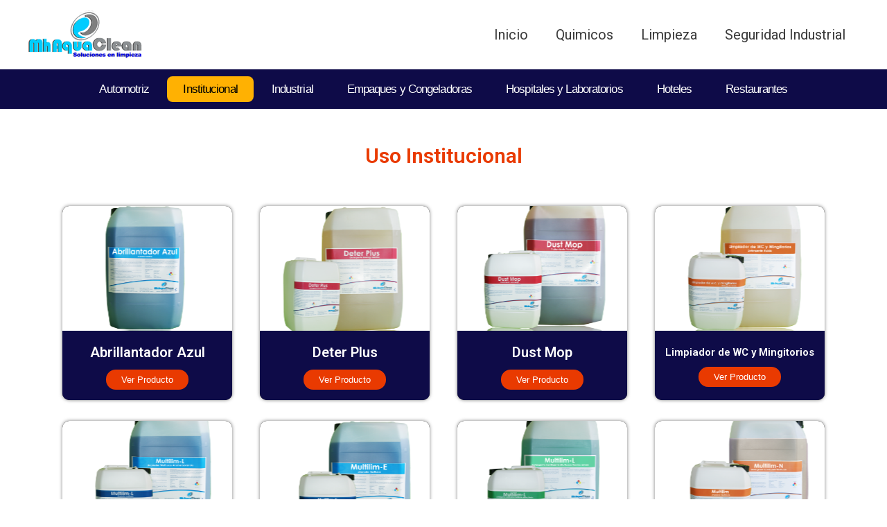

--- FILE ---
content_type: text/css
request_url: http://www.mhaquaclean.biz/wp-content/uploads/elementor/css/post-25.css?ver=1661019671
body_size: 1487
content:
.elementor-kit-25{--e-global-color-primary:#6EC1E4;--e-global-color-secondary:#54595F;--e-global-color-text:#7A7A7A;--e-global-color-accent:#61CE70;--e-global-color-5321c3a4:#4054B2;--e-global-color-3aa2bf82:#23A455;--e-global-color-58fe50c:#000;--e-global-color-7240ccea:#FFF;--e-global-color-1574b23:#FF4002;--e-global-color-4caec18e:#429109;--e-global-color-7504753a:#FFB102;--e-global-color-38228d35:#0E0B48;--e-global-color-5b23014c:#AFAFAF;--e-global-color-76dc9eb:#000000;--e-global-color-68f424e1:#000000;--e-global-color-5f3052bb:#E93A01;--e-global-color-35bf9f0a:#1899D0;--e-global-color-2505081d:#D43602;--e-global-typography-primary-font-family:"Roboto";--e-global-typography-primary-font-weight:600;--e-global-typography-secondary-font-family:"Roboto Slab";--e-global-typography-secondary-font-weight:400;--e-global-typography-text-font-family:"Roboto";--e-global-typography-text-font-weight:400;--e-global-typography-accent-font-family:"Roboto";--e-global-typography-accent-font-weight:500;}.elementor-section.elementor-section-boxed > .elementor-container{max-width:1140px;}.e-container{--container-max-width:1140px;}{}h1.entry-title{display:var(--page-title-display);}@media(max-width:1024px){.elementor-section.elementor-section-boxed > .elementor-container{max-width:1024px;}.e-container{--container-max-width:1024px;}}@media(max-width:767px){.elementor-section.elementor-section-boxed > .elementor-container{max-width:767px;}.e-container{--container-max-width:767px;}}

--- FILE ---
content_type: text/css
request_url: http://www.mhaquaclean.biz/wp-content/uploads/elementor/css/post-312.css?ver=1661048492
body_size: 42291
content:
.elementor-312 .elementor-element.elementor-element-9a3e31c:not(.elementor-motion-effects-element-type-background), .elementor-312 .elementor-element.elementor-element-9a3e31c > .elementor-motion-effects-container > .elementor-motion-effects-layer{background-color:#0E0B48;}.elementor-312 .elementor-element.elementor-element-9a3e31c{transition:background 0.3s, border 0.3s, border-radius 0.3s, box-shadow 0.3s;}.elementor-312 .elementor-element.elementor-element-9a3e31c > .elementor-background-overlay{transition:background 0.3s, border-radius 0.3s, opacity 0.3s;}.elementor-312 .elementor-element.elementor-element-4d32ad62 .elementor-menu-toggle{margin:0 auto;background-color:#E93A01;font-size:20px;border-radius:2px;}.elementor-312 .elementor-element.elementor-element-4d32ad62 .elementor-nav-menu .elementor-item{font-family:"Tahoma", Sans-serif;font-size:17px;font-weight:500;line-height:0.8em;letter-spacing:-0.9px;}.elementor-312 .elementor-element.elementor-element-4d32ad62 .elementor-nav-menu--main .elementor-item{color:#FFFFFF;padding-left:23px;padding-right:23px;padding-top:12px;padding-bottom:12px;}.elementor-312 .elementor-element.elementor-element-4d32ad62 .elementor-nav-menu--main .elementor-item:hover,
					.elementor-312 .elementor-element.elementor-element-4d32ad62 .elementor-nav-menu--main .elementor-item.elementor-item-active,
					.elementor-312 .elementor-element.elementor-element-4d32ad62 .elementor-nav-menu--main .elementor-item.highlighted,
					.elementor-312 .elementor-element.elementor-element-4d32ad62 .elementor-nav-menu--main .elementor-item:focus{color:#fff;}.elementor-312 .elementor-element.elementor-element-4d32ad62 .elementor-nav-menu--main:not(.e--pointer-framed) .elementor-item:before,
					.elementor-312 .elementor-element.elementor-element-4d32ad62 .elementor-nav-menu--main:not(.e--pointer-framed) .elementor-item:after{background-color:#FFB102;}.elementor-312 .elementor-element.elementor-element-4d32ad62 .e--pointer-framed .elementor-item:before,
					.elementor-312 .elementor-element.elementor-element-4d32ad62 .e--pointer-framed .elementor-item:after{border-color:#FFB102;}.elementor-312 .elementor-element.elementor-element-4d32ad62 .elementor-nav-menu--main .elementor-item.elementor-item-active{color:#000000;}.elementor-312 .elementor-element.elementor-element-4d32ad62 .elementor-nav-menu--main:not(.e--pointer-framed) .elementor-item.elementor-item-active:before,
					.elementor-312 .elementor-element.elementor-element-4d32ad62 .elementor-nav-menu--main:not(.e--pointer-framed) .elementor-item.elementor-item-active:after{background-color:#FFB102;}.elementor-312 .elementor-element.elementor-element-4d32ad62 .e--pointer-framed .elementor-item.elementor-item-active:before,
					.elementor-312 .elementor-element.elementor-element-4d32ad62 .e--pointer-framed .elementor-item.elementor-item-active:after{border-color:#FFB102;}body:not(.rtl) .elementor-312 .elementor-element.elementor-element-4d32ad62 .elementor-nav-menu--layout-horizontal .elementor-nav-menu > li:not(:last-child){margin-right:3px;}body.rtl .elementor-312 .elementor-element.elementor-element-4d32ad62 .elementor-nav-menu--layout-horizontal .elementor-nav-menu > li:not(:last-child){margin-left:3px;}.elementor-312 .elementor-element.elementor-element-4d32ad62 .elementor-nav-menu--main:not(.elementor-nav-menu--layout-horizontal) .elementor-nav-menu > li:not(:last-child){margin-bottom:3px;}.elementor-312 .elementor-element.elementor-element-4d32ad62 .elementor-item:before{border-radius:8px;}.elementor-312 .elementor-element.elementor-element-4d32ad62 .e--animation-shutter-in-horizontal .elementor-item:before{border-radius:8px 8px 0 0;}.elementor-312 .elementor-element.elementor-element-4d32ad62 .e--animation-shutter-in-horizontal .elementor-item:after{border-radius:0 0 8px 8px;}.elementor-312 .elementor-element.elementor-element-4d32ad62 .e--animation-shutter-in-vertical .elementor-item:before{border-radius:0 8px 8px 0;}.elementor-312 .elementor-element.elementor-element-4d32ad62 .e--animation-shutter-in-vertical .elementor-item:after{border-radius:8px 0 0 8px;}.elementor-312 .elementor-element.elementor-element-4d32ad62 div.elementor-menu-toggle{color:#FFFFFF;}.elementor-312 .elementor-element.elementor-element-4d32ad62 > .elementor-widget-container{margin:0px 0px 0px 0px;padding:0px 0px 0px 0px;}.elementor-312 .elementor-element.elementor-element-4d32ad62{width:100%;max-width:100%;}.elementor-312 .elementor-element.elementor-element-61cc2bf5{margin-top:23px;margin-bottom:0px;}.elementor-312 .elementor-element.elementor-element-1120d70a{text-align:center;}.elementor-312 .elementor-element.elementor-element-1120d70a .elementor-heading-title{color:#E93A01;}.elementor-312 .elementor-element.elementor-element-1120d70a > .elementor-widget-container{margin:15px 0px 0px 0px;}.elementor-312 .elementor-element.elementor-element-79720f93{margin-top:28px;margin-bottom:28px;}.elementor-312 .elementor-element.elementor-element-2f531009 > .elementor-column-wrap > .elementor-widget-wrap > .elementor-widget:not(.elementor-widget__width-auto):not(.elementor-widget__width-initial):not(:last-child):not(.elementor-absolute){margin-bottom:30px;}.elementor-312 .elementor-element.elementor-element-2f531009 > .elementor-element-populated > .elementor-widget-wrap{padding:15px 20px 15px 20px;}.elementor-312 .elementor-element.elementor-element-384aa33e .elementor-cta__content{min-height:100px;text-align:center;padding:0px 0px 0px 0px;background-color:#0E0B48;}.elementor-312 .elementor-element.elementor-element-384aa33e .elementor-cta__bg-wrapper{min-width:0px;min-height:180px;}.elementor-312 .elementor-element.elementor-element-384aa33e .elementor-cta__title:not(:last-child){margin-bottom:10px;}.elementor-312 .elementor-element.elementor-element-384aa33e .elementor-cta__title{color:#FFFFFF;}.elementor-312 .elementor-element.elementor-element-384aa33e .elementor-cta__button{color:#FFFFFF;border-color:#E93A01;font-family:"Tahoma", Sans-serif;font-size:13px;line-height:0.4em;background-color:#E93A01;border-radius:15px;}.elementor-312 .elementor-element.elementor-element-384aa33e .elementor-cta:not(:hover) .elementor-cta__bg-overlay{background-color:rgba(255, 255, 255, 0);}.elementor-312 .elementor-element.elementor-element-384aa33e .elementor-cta__bg{filter:brightness( 100% ) contrast( 100% ) saturate( 100% ) blur( 0px ) hue-rotate( 0deg );}.elementor-312 .elementor-element.elementor-element-384aa33e .elementor-cta:hover .elementor-cta__bg-overlay{background-color:rgba(2, 1, 1, 0);}.elementor-312 .elementor-element.elementor-element-384aa33e .elementor-cta:hover .elementor-cta__bg{filter:brightness( 100% ) contrast( 100% ) saturate( 100% ) blur( 0px ) hue-rotate( 0deg );}.elementor-312 .elementor-element.elementor-element-384aa33e .elementor-cta .elementor-cta__bg, .elementor-312 .elementor-element.elementor-element-384aa33e .elementor-cta .elementor-cta__bg-overlay{transition-duration:1500ms;}.elementor-312 .elementor-element.elementor-element-384aa33e > .elementor-widget-container{margin:0px 0px 00px 0px;background-color:#000000;border-radius:10px 10px 10px 10px;box-shadow:0px 0px 5px 0px rgba(0,0,0,0.5);}.elementor-312 .elementor-element.elementor-element-7ad8d28d .elementor-cta__content{min-height:100px;text-align:center;padding:0px 0px 0px 0px;background-color:#0E0B48;}.elementor-312 .elementor-element.elementor-element-7ad8d28d .elementor-cta__bg-wrapper{min-width:0px;min-height:180px;}.elementor-312 .elementor-element.elementor-element-7ad8d28d .elementor-cta__title:not(:last-child){margin-bottom:10px;}.elementor-312 .elementor-element.elementor-element-7ad8d28d .elementor-cta__title{color:#FFFFFF;}.elementor-312 .elementor-element.elementor-element-7ad8d28d .elementor-cta__button{color:#FFFFFF;border-color:#E93A01;font-family:"Tahoma", Sans-serif;font-size:13px;line-height:0.4em;background-color:#E93A01;border-radius:15px;}.elementor-312 .elementor-element.elementor-element-7ad8d28d .elementor-cta:not(:hover) .elementor-cta__bg-overlay{background-color:rgba(255, 255, 255, 0);}.elementor-312 .elementor-element.elementor-element-7ad8d28d .elementor-cta__bg{filter:brightness( 100% ) contrast( 100% ) saturate( 100% ) blur( 0px ) hue-rotate( 0deg );}.elementor-312 .elementor-element.elementor-element-7ad8d28d .elementor-cta:hover .elementor-cta__bg-overlay{background-color:rgba(2, 1, 1, 0);}.elementor-312 .elementor-element.elementor-element-7ad8d28d .elementor-cta:hover .elementor-cta__bg{filter:brightness( 100% ) contrast( 100% ) saturate( 100% ) blur( 0px ) hue-rotate( 0deg );}.elementor-312 .elementor-element.elementor-element-7ad8d28d .elementor-cta .elementor-cta__bg, .elementor-312 .elementor-element.elementor-element-7ad8d28d .elementor-cta .elementor-cta__bg-overlay{transition-duration:1500ms;}.elementor-312 .elementor-element.elementor-element-7ad8d28d > .elementor-widget-container{margin:0px 0px 00px 0px;background-color:#000000;border-radius:10px 10px 10px 10px;box-shadow:0px 0px 5px 0px rgba(0,0,0,0.5);}.elementor-312 .elementor-element.elementor-element-506aa10d .elementor-cta__content{min-height:100px;text-align:center;padding:0px 0px 0px 0px;background-color:#0E0B48;}.elementor-312 .elementor-element.elementor-element-506aa10d .elementor-cta__bg-wrapper{min-width:0px;min-height:180px;}.elementor-312 .elementor-element.elementor-element-506aa10d .elementor-cta__title:not(:last-child){margin-bottom:10px;}.elementor-312 .elementor-element.elementor-element-506aa10d .elementor-cta__title{color:#FFFFFF;}.elementor-312 .elementor-element.elementor-element-506aa10d .elementor-cta__button{color:#FFFFFF;border-color:#E93A01;font-family:"Tahoma", Sans-serif;font-size:13px;line-height:0.4em;background-color:#E93A01;border-radius:15px;}.elementor-312 .elementor-element.elementor-element-506aa10d .elementor-cta:not(:hover) .elementor-cta__bg-overlay{background-color:rgba(255, 255, 255, 0);}.elementor-312 .elementor-element.elementor-element-506aa10d .elementor-cta__bg{filter:brightness( 100% ) contrast( 100% ) saturate( 100% ) blur( 0px ) hue-rotate( 0deg );}.elementor-312 .elementor-element.elementor-element-506aa10d .elementor-cta:hover .elementor-cta__bg-overlay{background-color:rgba(2, 1, 1, 0);}.elementor-312 .elementor-element.elementor-element-506aa10d .elementor-cta:hover .elementor-cta__bg{filter:brightness( 100% ) contrast( 100% ) saturate( 100% ) blur( 0px ) hue-rotate( 0deg );}.elementor-312 .elementor-element.elementor-element-506aa10d .elementor-cta .elementor-cta__bg, .elementor-312 .elementor-element.elementor-element-506aa10d .elementor-cta .elementor-cta__bg-overlay{transition-duration:1500ms;}.elementor-312 .elementor-element.elementor-element-506aa10d > .elementor-widget-container{margin:0px 0px 00px 0px;background-color:#000000;border-radius:10px 10px 10px 10px;box-shadow:0px 0px 5px 0px rgba(0,0,0,0.5);}.elementor-312 .elementor-element.elementor-element-1e1386cc .elementor-cta__content{min-height:100px;text-align:center;padding:0px 0px 0px 0px;background-color:#0E0B48;}.elementor-312 .elementor-element.elementor-element-1e1386cc .elementor-cta__bg-wrapper{min-width:0px;min-height:180px;}.elementor-312 .elementor-element.elementor-element-1e1386cc .elementor-cta__title:not(:last-child){margin-bottom:10px;}.elementor-312 .elementor-element.elementor-element-1e1386cc .elementor-cta__title{color:#FFFFFF;}.elementor-312 .elementor-element.elementor-element-1e1386cc .elementor-cta__button{color:#FFFFFF;border-color:#E93A01;font-family:"Tahoma", Sans-serif;font-size:13px;line-height:0.4em;background-color:#E93A01;border-radius:15px;}.elementor-312 .elementor-element.elementor-element-1e1386cc .elementor-cta:not(:hover) .elementor-cta__bg-overlay{background-color:rgba(255, 255, 255, 0);}.elementor-312 .elementor-element.elementor-element-1e1386cc .elementor-cta__bg{filter:brightness( 100% ) contrast( 100% ) saturate( 100% ) blur( 0px ) hue-rotate( 0deg );}.elementor-312 .elementor-element.elementor-element-1e1386cc .elementor-cta:hover .elementor-cta__bg-overlay{background-color:rgba(2, 1, 1, 0);}.elementor-312 .elementor-element.elementor-element-1e1386cc .elementor-cta:hover .elementor-cta__bg{filter:brightness( 100% ) contrast( 100% ) saturate( 100% ) blur( 0px ) hue-rotate( 0deg );}.elementor-312 .elementor-element.elementor-element-1e1386cc .elementor-cta .elementor-cta__bg, .elementor-312 .elementor-element.elementor-element-1e1386cc .elementor-cta .elementor-cta__bg-overlay{transition-duration:1500ms;}.elementor-312 .elementor-element.elementor-element-1e1386cc > .elementor-widget-container{margin:0px 0px 00px 0px;background-color:#000000;border-radius:10px 10px 10px 10px;box-shadow:0px 0px 5px 0px rgba(0,0,0,0.5);}.elementor-312 .elementor-element.elementor-element-84e0280 .elementor-cta__content{min-height:100px;text-align:center;padding:0px 0px 0px 0px;background-color:#0E0B48;}.elementor-312 .elementor-element.elementor-element-84e0280 .elementor-cta__bg-wrapper{min-width:0px;min-height:180px;}.elementor-312 .elementor-element.elementor-element-84e0280 .elementor-cta__title:not(:last-child){margin-bottom:10px;}.elementor-312 .elementor-element.elementor-element-84e0280 .elementor-cta__title{color:#FFFFFF;}.elementor-312 .elementor-element.elementor-element-84e0280 .elementor-cta__button{color:#FFFFFF;border-color:#E93A01;font-family:"Tahoma", Sans-serif;font-size:13px;line-height:0.4em;background-color:#E93A01;border-radius:15px;}.elementor-312 .elementor-element.elementor-element-84e0280 .elementor-cta:not(:hover) .elementor-cta__bg-overlay{background-color:rgba(255, 255, 255, 0);}.elementor-312 .elementor-element.elementor-element-84e0280 .elementor-cta__bg{filter:brightness( 100% ) contrast( 100% ) saturate( 100% ) blur( 0px ) hue-rotate( 0deg );}.elementor-312 .elementor-element.elementor-element-84e0280 .elementor-cta:hover .elementor-cta__bg-overlay{background-color:rgba(2, 1, 1, 0);}.elementor-312 .elementor-element.elementor-element-84e0280 .elementor-cta:hover .elementor-cta__bg{filter:brightness( 100% ) contrast( 100% ) saturate( 100% ) blur( 0px ) hue-rotate( 0deg );}.elementor-312 .elementor-element.elementor-element-84e0280 .elementor-cta .elementor-cta__bg, .elementor-312 .elementor-element.elementor-element-84e0280 .elementor-cta .elementor-cta__bg-overlay{transition-duration:1500ms;}.elementor-312 .elementor-element.elementor-element-84e0280 > .elementor-widget-container{margin:0px 0px 00px 0px;background-color:#000000;border-radius:10px 10px 10px 10px;box-shadow:0px 0px 5px 0px rgba(0,0,0,0.5);}.elementor-312 .elementor-element.elementor-element-660c59b5 > .elementor-column-wrap > .elementor-widget-wrap > .elementor-widget:not(.elementor-widget__width-auto):not(.elementor-widget__width-initial):not(:last-child):not(.elementor-absolute){margin-bottom:30px;}.elementor-312 .elementor-element.elementor-element-660c59b5 > .elementor-element-populated > .elementor-widget-wrap{padding:15px 20px 15px 20px;}.elementor-312 .elementor-element.elementor-element-6580e78 .elementor-cta__content{min-height:100px;text-align:center;padding:0px 0px 0px 0px;background-color:#0E0B48;}.elementor-312 .elementor-element.elementor-element-6580e78 .elementor-cta__bg-wrapper{min-width:0px;min-height:180px;}.elementor-312 .elementor-element.elementor-element-6580e78 .elementor-cta__title:not(:last-child){margin-bottom:10px;}.elementor-312 .elementor-element.elementor-element-6580e78 .elementor-cta__title{color:#FFFFFF;}.elementor-312 .elementor-element.elementor-element-6580e78 .elementor-cta__button{color:#FFFFFF;border-color:#E93A01;font-family:"Tahoma", Sans-serif;font-size:13px;line-height:0.4em;background-color:#E93A01;border-radius:15px;}.elementor-312 .elementor-element.elementor-element-6580e78 .elementor-cta:not(:hover) .elementor-cta__bg-overlay{background-color:rgba(255, 255, 255, 0);}.elementor-312 .elementor-element.elementor-element-6580e78 .elementor-cta__bg{filter:brightness( 100% ) contrast( 100% ) saturate( 100% ) blur( 0px ) hue-rotate( 0deg );}.elementor-312 .elementor-element.elementor-element-6580e78 .elementor-cta:hover .elementor-cta__bg-overlay{background-color:rgba(2, 1, 1, 0);}.elementor-312 .elementor-element.elementor-element-6580e78 .elementor-cta:hover .elementor-cta__bg{filter:brightness( 100% ) contrast( 100% ) saturate( 100% ) blur( 0px ) hue-rotate( 0deg );}.elementor-312 .elementor-element.elementor-element-6580e78 .elementor-cta .elementor-cta__bg, .elementor-312 .elementor-element.elementor-element-6580e78 .elementor-cta .elementor-cta__bg-overlay{transition-duration:1500ms;}.elementor-312 .elementor-element.elementor-element-6580e78 > .elementor-widget-container{margin:0px 0px 00px 0px;background-color:#000000;border-radius:10px 10px 10px 10px;box-shadow:0px 0px 5px 0px rgba(0,0,0,0.5);}.elementor-312 .elementor-element.elementor-element-5f8c540b .elementor-cta__content{min-height:100px;text-align:center;padding:0px 0px 0px 0px;background-color:#0E0B48;}.elementor-312 .elementor-element.elementor-element-5f8c540b .elementor-cta__bg-wrapper{min-width:0px;min-height:180px;}.elementor-312 .elementor-element.elementor-element-5f8c540b .elementor-cta__title:not(:last-child){margin-bottom:10px;}.elementor-312 .elementor-element.elementor-element-5f8c540b .elementor-cta__title{color:#FFFFFF;}.elementor-312 .elementor-element.elementor-element-5f8c540b .elementor-cta__button{color:#FFFFFF;border-color:#E93A01;font-family:"Tahoma", Sans-serif;font-size:13px;line-height:0.4em;background-color:#E93A01;border-radius:15px;}.elementor-312 .elementor-element.elementor-element-5f8c540b .elementor-cta:not(:hover) .elementor-cta__bg-overlay{background-color:rgba(255, 255, 255, 0);}.elementor-312 .elementor-element.elementor-element-5f8c540b .elementor-cta__bg{filter:brightness( 100% ) contrast( 100% ) saturate( 100% ) blur( 0px ) hue-rotate( 0deg );}.elementor-312 .elementor-element.elementor-element-5f8c540b .elementor-cta:hover .elementor-cta__bg-overlay{background-color:rgba(2, 1, 1, 0);}.elementor-312 .elementor-element.elementor-element-5f8c540b .elementor-cta:hover .elementor-cta__bg{filter:brightness( 100% ) contrast( 100% ) saturate( 100% ) blur( 0px ) hue-rotate( 0deg );}.elementor-312 .elementor-element.elementor-element-5f8c540b .elementor-cta .elementor-cta__bg, .elementor-312 .elementor-element.elementor-element-5f8c540b .elementor-cta .elementor-cta__bg-overlay{transition-duration:1500ms;}.elementor-312 .elementor-element.elementor-element-5f8c540b > .elementor-widget-container{margin:0px 0px 00px 0px;background-color:#000000;border-radius:10px 10px 10px 10px;box-shadow:0px 0px 5px 0px rgba(0,0,0,0.5);}.elementor-312 .elementor-element.elementor-element-688795b4 .elementor-cta__content{min-height:100px;text-align:center;padding:0px 0px 0px 0px;background-color:#0E0B48;}.elementor-312 .elementor-element.elementor-element-688795b4 .elementor-cta__bg-wrapper{min-width:0px;min-height:180px;}.elementor-312 .elementor-element.elementor-element-688795b4 .elementor-cta__title:not(:last-child){margin-bottom:10px;}.elementor-312 .elementor-element.elementor-element-688795b4 .elementor-cta__title{color:#FFFFFF;}.elementor-312 .elementor-element.elementor-element-688795b4 .elementor-cta__button{color:#FFFFFF;border-color:#E93A01;font-family:"Tahoma", Sans-serif;font-size:13px;line-height:0.4em;background-color:#E93A01;border-radius:15px;}.elementor-312 .elementor-element.elementor-element-688795b4 .elementor-cta:not(:hover) .elementor-cta__bg-overlay{background-color:rgba(255, 255, 255, 0);}.elementor-312 .elementor-element.elementor-element-688795b4 .elementor-cta__bg{filter:brightness( 100% ) contrast( 100% ) saturate( 100% ) blur( 0px ) hue-rotate( 0deg );}.elementor-312 .elementor-element.elementor-element-688795b4 .elementor-cta:hover .elementor-cta__bg-overlay{background-color:rgba(2, 1, 1, 0);}.elementor-312 .elementor-element.elementor-element-688795b4 .elementor-cta:hover .elementor-cta__bg{filter:brightness( 100% ) contrast( 100% ) saturate( 100% ) blur( 0px ) hue-rotate( 0deg );}.elementor-312 .elementor-element.elementor-element-688795b4 .elementor-cta .elementor-cta__bg, .elementor-312 .elementor-element.elementor-element-688795b4 .elementor-cta .elementor-cta__bg-overlay{transition-duration:1500ms;}.elementor-312 .elementor-element.elementor-element-688795b4 > .elementor-widget-container{margin:0px 0px 00px 0px;background-color:#000000;border-radius:10px 10px 10px 10px;box-shadow:0px 0px 5px 0px rgba(0,0,0,0.5);}.elementor-312 .elementor-element.elementor-element-e9cd106 .elementor-cta__content{min-height:100px;text-align:center;padding:0px 0px 0px 0px;background-color:#0E0B48;}.elementor-312 .elementor-element.elementor-element-e9cd106 .elementor-cta__bg-wrapper{min-width:0px;min-height:180px;}.elementor-312 .elementor-element.elementor-element-e9cd106 .elementor-cta__title:not(:last-child){margin-bottom:10px;}.elementor-312 .elementor-element.elementor-element-e9cd106 .elementor-cta__title{color:#FFFFFF;}.elementor-312 .elementor-element.elementor-element-e9cd106 .elementor-cta__button{color:#FFFFFF;border-color:#E93A01;font-family:"Tahoma", Sans-serif;font-size:13px;line-height:0.4em;background-color:#E93A01;border-radius:15px;}.elementor-312 .elementor-element.elementor-element-e9cd106 .elementor-cta:not(:hover) .elementor-cta__bg-overlay{background-color:rgba(255, 255, 255, 0);}.elementor-312 .elementor-element.elementor-element-e9cd106 .elementor-cta__bg{filter:brightness( 100% ) contrast( 100% ) saturate( 100% ) blur( 0px ) hue-rotate( 0deg );}.elementor-312 .elementor-element.elementor-element-e9cd106 .elementor-cta:hover .elementor-cta__bg-overlay{background-color:rgba(2, 1, 1, 0);}.elementor-312 .elementor-element.elementor-element-e9cd106 .elementor-cta:hover .elementor-cta__bg{filter:brightness( 100% ) contrast( 100% ) saturate( 100% ) blur( 0px ) hue-rotate( 0deg );}.elementor-312 .elementor-element.elementor-element-e9cd106 .elementor-cta .elementor-cta__bg, .elementor-312 .elementor-element.elementor-element-e9cd106 .elementor-cta .elementor-cta__bg-overlay{transition-duration:1500ms;}.elementor-312 .elementor-element.elementor-element-e9cd106 > .elementor-widget-container{margin:0px 0px 00px 0px;background-color:#000000;border-radius:10px 10px 10px 10px;box-shadow:0px 0px 5px 0px rgba(0,0,0,0.5);}.elementor-312 .elementor-element.elementor-element-a106d6c > .elementor-column-wrap > .elementor-widget-wrap > .elementor-widget:not(.elementor-widget__width-auto):not(.elementor-widget__width-initial):not(:last-child):not(.elementor-absolute){margin-bottom:30px;}.elementor-312 .elementor-element.elementor-element-a106d6c > .elementor-element-populated > .elementor-widget-wrap{padding:15px 20px 15px 20px;}.elementor-312 .elementor-element.elementor-element-5912986f .elementor-cta__content{min-height:100px;text-align:center;padding:0px 0px 0px 0px;background-color:#0E0B48;}.elementor-312 .elementor-element.elementor-element-5912986f .elementor-cta__bg-wrapper{min-width:0px;min-height:180px;}.elementor-312 .elementor-element.elementor-element-5912986f .elementor-cta__title:not(:last-child){margin-bottom:10px;}.elementor-312 .elementor-element.elementor-element-5912986f .elementor-cta__title{color:#FFFFFF;}.elementor-312 .elementor-element.elementor-element-5912986f .elementor-cta__button{color:#FFFFFF;border-color:#E93A01;font-family:"Tahoma", Sans-serif;font-size:13px;line-height:0.4em;background-color:#E93A01;border-radius:15px;}.elementor-312 .elementor-element.elementor-element-5912986f .elementor-cta:not(:hover) .elementor-cta__bg-overlay{background-color:rgba(255, 255, 255, 0);}.elementor-312 .elementor-element.elementor-element-5912986f .elementor-cta__bg{filter:brightness( 100% ) contrast( 100% ) saturate( 100% ) blur( 0px ) hue-rotate( 0deg );}.elementor-312 .elementor-element.elementor-element-5912986f .elementor-cta:hover .elementor-cta__bg-overlay{background-color:rgba(2, 1, 1, 0);}.elementor-312 .elementor-element.elementor-element-5912986f .elementor-cta:hover .elementor-cta__bg{filter:brightness( 100% ) contrast( 100% ) saturate( 100% ) blur( 0px ) hue-rotate( 0deg );}.elementor-312 .elementor-element.elementor-element-5912986f .elementor-cta .elementor-cta__bg, .elementor-312 .elementor-element.elementor-element-5912986f .elementor-cta .elementor-cta__bg-overlay{transition-duration:1500ms;}.elementor-312 .elementor-element.elementor-element-5912986f > .elementor-widget-container{margin:0px 0px 00px 0px;padding:0px 0px 0px 0px;background-color:#000000;border-radius:10px 10px 10px 10px;box-shadow:0px 0px 5px 0px rgba(0,0,0,0.5);}.elementor-312 .elementor-element.elementor-element-2fbc434f .elementor-cta__content{min-height:100px;text-align:center;padding:0px 0px 0px 0px;background-color:#0E0B48;}.elementor-312 .elementor-element.elementor-element-2fbc434f .elementor-cta__bg-wrapper{min-width:0px;min-height:180px;}.elementor-312 .elementor-element.elementor-element-2fbc434f .elementor-cta__title:not(:last-child){margin-bottom:10px;}.elementor-312 .elementor-element.elementor-element-2fbc434f .elementor-cta__title{color:#FFFFFF;}.elementor-312 .elementor-element.elementor-element-2fbc434f .elementor-cta__button{color:#FFFFFF;border-color:#E93A01;font-family:"Tahoma", Sans-serif;font-size:13px;line-height:0.4em;background-color:#E93A01;border-radius:15px;}.elementor-312 .elementor-element.elementor-element-2fbc434f .elementor-cta:not(:hover) .elementor-cta__bg-overlay{background-color:rgba(255, 255, 255, 0);}.elementor-312 .elementor-element.elementor-element-2fbc434f .elementor-cta__bg{filter:brightness( 100% ) contrast( 100% ) saturate( 100% ) blur( 0px ) hue-rotate( 0deg );}.elementor-312 .elementor-element.elementor-element-2fbc434f .elementor-cta:hover .elementor-cta__bg-overlay{background-color:rgba(2, 1, 1, 0);}.elementor-312 .elementor-element.elementor-element-2fbc434f .elementor-cta:hover .elementor-cta__bg{filter:brightness( 100% ) contrast( 100% ) saturate( 100% ) blur( 0px ) hue-rotate( 0deg );}.elementor-312 .elementor-element.elementor-element-2fbc434f .elementor-cta .elementor-cta__bg, .elementor-312 .elementor-element.elementor-element-2fbc434f .elementor-cta .elementor-cta__bg-overlay{transition-duration:1500ms;}.elementor-312 .elementor-element.elementor-element-2fbc434f > .elementor-widget-container{margin:0px 0px 00px 0px;padding:0px 0px 0px 0px;background-color:#000000;border-radius:10px 10px 10px 10px;box-shadow:0px 0px 5px 0px rgba(0,0,0,0.5);}.elementor-312 .elementor-element.elementor-element-31e98e36 .elementor-cta__content{min-height:100px;text-align:center;padding:0px 0px 0px 0px;background-color:#0E0B48;}.elementor-312 .elementor-element.elementor-element-31e98e36 .elementor-cta__bg-wrapper{min-width:0px;min-height:180px;}.elementor-312 .elementor-element.elementor-element-31e98e36 .elementor-cta__title:not(:last-child){margin-bottom:10px;}.elementor-312 .elementor-element.elementor-element-31e98e36 .elementor-cta__title{color:#FFFFFF;}.elementor-312 .elementor-element.elementor-element-31e98e36 .elementor-cta__button{color:#FFFFFF;border-color:#E93A01;font-family:"Tahoma", Sans-serif;font-size:13px;line-height:0.4em;background-color:#E93A01;border-radius:15px;}.elementor-312 .elementor-element.elementor-element-31e98e36 .elementor-cta:not(:hover) .elementor-cta__bg-overlay{background-color:rgba(255, 255, 255, 0);}.elementor-312 .elementor-element.elementor-element-31e98e36 .elementor-cta__bg{filter:brightness( 100% ) contrast( 100% ) saturate( 100% ) blur( 0px ) hue-rotate( 0deg );}.elementor-312 .elementor-element.elementor-element-31e98e36 .elementor-cta:hover .elementor-cta__bg-overlay{background-color:rgba(2, 1, 1, 0);}.elementor-312 .elementor-element.elementor-element-31e98e36 .elementor-cta:hover .elementor-cta__bg{filter:brightness( 100% ) contrast( 100% ) saturate( 100% ) blur( 0px ) hue-rotate( 0deg );}.elementor-312 .elementor-element.elementor-element-31e98e36 .elementor-cta .elementor-cta__bg, .elementor-312 .elementor-element.elementor-element-31e98e36 .elementor-cta .elementor-cta__bg-overlay{transition-duration:1500ms;}.elementor-312 .elementor-element.elementor-element-31e98e36 > .elementor-widget-container{margin:0px 0px 00px 0px;padding:0px 0px 0px 0px;background-color:#000000;border-radius:10px 10px 10px 10px;box-shadow:0px 0px 5px 0px rgba(0,0,0,0.5);}.elementor-312 .elementor-element.elementor-element-68d4fef9 .elementor-cta__content{min-height:100px;text-align:center;padding:0px 0px 0px 0px;background-color:#0E0B48;}.elementor-312 .elementor-element.elementor-element-68d4fef9 .elementor-cta__bg-wrapper{min-width:0px;min-height:180px;}.elementor-312 .elementor-element.elementor-element-68d4fef9 .elementor-cta__title:not(:last-child){margin-bottom:10px;}.elementor-312 .elementor-element.elementor-element-68d4fef9 .elementor-cta__title{color:#FFFFFF;}.elementor-312 .elementor-element.elementor-element-68d4fef9 .elementor-cta__button{color:#FFFFFF;border-color:#E93A01;font-family:"Tahoma", Sans-serif;font-size:13px;line-height:0.4em;background-color:#E93A01;border-radius:15px;}.elementor-312 .elementor-element.elementor-element-68d4fef9 .elementor-cta:not(:hover) .elementor-cta__bg-overlay{background-color:rgba(255, 255, 255, 0);}.elementor-312 .elementor-element.elementor-element-68d4fef9 .elementor-cta__bg{filter:brightness( 100% ) contrast( 100% ) saturate( 100% ) blur( 0px ) hue-rotate( 0deg );}.elementor-312 .elementor-element.elementor-element-68d4fef9 .elementor-cta:hover .elementor-cta__bg-overlay{background-color:rgba(2, 1, 1, 0);}.elementor-312 .elementor-element.elementor-element-68d4fef9 .elementor-cta:hover .elementor-cta__bg{filter:brightness( 100% ) contrast( 100% ) saturate( 100% ) blur( 0px ) hue-rotate( 0deg );}.elementor-312 .elementor-element.elementor-element-68d4fef9 .elementor-cta .elementor-cta__bg, .elementor-312 .elementor-element.elementor-element-68d4fef9 .elementor-cta .elementor-cta__bg-overlay{transition-duration:1500ms;}.elementor-312 .elementor-element.elementor-element-68d4fef9 > .elementor-widget-container{margin:0px 0px 00px 0px;padding:0px 0px 0px 0px;background-color:#000000;border-radius:10px 10px 10px 10px;box-shadow:0px 0px 5px 0px rgba(0,0,0,0.5);}.elementor-312 .elementor-element.elementor-element-127c79d0 > .elementor-column-wrap > .elementor-widget-wrap > .elementor-widget:not(.elementor-widget__width-auto):not(.elementor-widget__width-initial):not(:last-child):not(.elementor-absolute){margin-bottom:30px;}.elementor-312 .elementor-element.elementor-element-127c79d0 > .elementor-element-populated > .elementor-widget-wrap{padding:15px 20px 15px 20px;}.elementor-312 .elementor-element.elementor-element-1a9dd86d .elementor-cta__content{min-height:100px;text-align:center;padding:0px 0px 0px 0px;background-color:#0E0B48;}.elementor-312 .elementor-element.elementor-element-1a9dd86d .elementor-cta__bg-wrapper{min-width:0px;min-height:180px;}.elementor-312 .elementor-element.elementor-element-1a9dd86d .elementor-cta__title{font-size:15px;color:#FFFFFF;}.elementor-312 .elementor-element.elementor-element-1a9dd86d .elementor-cta__title:not(:last-child){margin-bottom:10px;}.elementor-312 .elementor-element.elementor-element-1a9dd86d .elementor-cta__button{color:#FFFFFF;border-color:#E93A01;font-family:"Tahoma", Sans-serif;font-size:13px;line-height:0.4em;background-color:#E93A01;border-radius:15px;}.elementor-312 .elementor-element.elementor-element-1a9dd86d .elementor-cta:not(:hover) .elementor-cta__bg-overlay{background-color:rgba(255, 255, 255, 0);}.elementor-312 .elementor-element.elementor-element-1a9dd86d .elementor-cta__bg{filter:brightness( 100% ) contrast( 100% ) saturate( 100% ) blur( 0px ) hue-rotate( 0deg );}.elementor-312 .elementor-element.elementor-element-1a9dd86d .elementor-cta:hover .elementor-cta__bg-overlay{background-color:rgba(2, 1, 1, 0);}.elementor-312 .elementor-element.elementor-element-1a9dd86d .elementor-cta:hover .elementor-cta__bg{filter:brightness( 100% ) contrast( 100% ) saturate( 100% ) blur( 0px ) hue-rotate( 0deg );}.elementor-312 .elementor-element.elementor-element-1a9dd86d .elementor-cta .elementor-cta__bg, .elementor-312 .elementor-element.elementor-element-1a9dd86d .elementor-cta .elementor-cta__bg-overlay{transition-duration:1500ms;}.elementor-312 .elementor-element.elementor-element-1a9dd86d > .elementor-widget-container{margin:0px 0px 00px 0px;background-color:#000000;border-radius:10px 10px 10px 10px;box-shadow:0px 0px 5px 0px rgba(0,0,0,0.5);}.elementor-312 .elementor-element.elementor-element-19fa095b .elementor-cta__content{min-height:100px;text-align:center;padding:0px 0px 0px 0px;background-color:#0E0B48;}.elementor-312 .elementor-element.elementor-element-19fa095b .elementor-cta__bg-wrapper{min-width:0px;min-height:180px;}.elementor-312 .elementor-element.elementor-element-19fa095b .elementor-cta__title:not(:last-child){margin-bottom:10px;}.elementor-312 .elementor-element.elementor-element-19fa095b .elementor-cta__title{color:#FFFFFF;}.elementor-312 .elementor-element.elementor-element-19fa095b .elementor-cta__button{color:#FFFFFF;border-color:#E93A01;font-family:"Tahoma", Sans-serif;font-size:13px;line-height:0.4em;background-color:#E93A01;border-radius:15px;}.elementor-312 .elementor-element.elementor-element-19fa095b .elementor-cta:not(:hover) .elementor-cta__bg-overlay{background-color:rgba(255, 255, 255, 0);}.elementor-312 .elementor-element.elementor-element-19fa095b .elementor-cta__bg{filter:brightness( 100% ) contrast( 100% ) saturate( 100% ) blur( 0px ) hue-rotate( 0deg );}.elementor-312 .elementor-element.elementor-element-19fa095b .elementor-cta:hover .elementor-cta__bg-overlay{background-color:rgba(2, 1, 1, 0);}.elementor-312 .elementor-element.elementor-element-19fa095b .elementor-cta:hover .elementor-cta__bg{filter:brightness( 100% ) contrast( 100% ) saturate( 100% ) blur( 0px ) hue-rotate( 0deg );}.elementor-312 .elementor-element.elementor-element-19fa095b .elementor-cta .elementor-cta__bg, .elementor-312 .elementor-element.elementor-element-19fa095b .elementor-cta .elementor-cta__bg-overlay{transition-duration:1500ms;}.elementor-312 .elementor-element.elementor-element-19fa095b > .elementor-widget-container{margin:0px 0px 00px 0px;background-color:#000000;border-radius:10px 10px 10px 10px;box-shadow:0px 0px 5px 0px rgba(0,0,0,0.5);}.elementor-312 .elementor-element.elementor-element-2ec98b6d .elementor-cta__content{min-height:100px;text-align:center;padding:0px 0px 0px 0px;background-color:#0E0B48;}.elementor-312 .elementor-element.elementor-element-2ec98b6d .elementor-cta__bg-wrapper{min-width:0px;min-height:180px;}.elementor-312 .elementor-element.elementor-element-2ec98b6d .elementor-cta__title:not(:last-child){margin-bottom:10px;}.elementor-312 .elementor-element.elementor-element-2ec98b6d .elementor-cta__title{color:#FFFFFF;}.elementor-312 .elementor-element.elementor-element-2ec98b6d .elementor-cta__button{color:#FFFFFF;border-color:#E93A01;font-family:"Tahoma", Sans-serif;font-size:13px;line-height:0.4em;background-color:#E93A01;border-radius:15px;}.elementor-312 .elementor-element.elementor-element-2ec98b6d .elementor-cta:not(:hover) .elementor-cta__bg-overlay{background-color:rgba(255, 255, 255, 0);}.elementor-312 .elementor-element.elementor-element-2ec98b6d .elementor-cta__bg{filter:brightness( 100% ) contrast( 100% ) saturate( 100% ) blur( 0px ) hue-rotate( 0deg );}.elementor-312 .elementor-element.elementor-element-2ec98b6d .elementor-cta:hover .elementor-cta__bg-overlay{background-color:rgba(2, 1, 1, 0);}.elementor-312 .elementor-element.elementor-element-2ec98b6d .elementor-cta:hover .elementor-cta__bg{filter:brightness( 100% ) contrast( 100% ) saturate( 100% ) blur( 0px ) hue-rotate( 0deg );}.elementor-312 .elementor-element.elementor-element-2ec98b6d .elementor-cta .elementor-cta__bg, .elementor-312 .elementor-element.elementor-element-2ec98b6d .elementor-cta .elementor-cta__bg-overlay{transition-duration:1500ms;}.elementor-312 .elementor-element.elementor-element-2ec98b6d > .elementor-widget-container{margin:0px 0px 00px 0px;background-color:#000000;border-radius:10px 10px 10px 10px;box-shadow:0px 0px 5px 0px rgba(0,0,0,0.5);}.elementor-312 .elementor-element.elementor-element-9769998 .elementor-cta__content{min-height:100px;text-align:center;padding:0px 0px 0px 0px;background-color:#0E0B48;}.elementor-312 .elementor-element.elementor-element-9769998 .elementor-cta__bg-wrapper{min-width:0px;min-height:180px;}.elementor-312 .elementor-element.elementor-element-9769998 .elementor-cta__title:not(:last-child){margin-bottom:10px;}.elementor-312 .elementor-element.elementor-element-9769998 .elementor-cta__title{color:#FFFFFF;}.elementor-312 .elementor-element.elementor-element-9769998 .elementor-cta__button{color:#FFFFFF;border-color:#E93A01;font-family:"Tahoma", Sans-serif;font-size:13px;line-height:0.4em;background-color:#E93A01;border-radius:15px;}.elementor-312 .elementor-element.elementor-element-9769998 .elementor-cta:not(:hover) .elementor-cta__bg-overlay{background-color:rgba(255, 255, 255, 0);}.elementor-312 .elementor-element.elementor-element-9769998 .elementor-cta__bg{filter:brightness( 100% ) contrast( 100% ) saturate( 100% ) blur( 0px ) hue-rotate( 0deg );}.elementor-312 .elementor-element.elementor-element-9769998 .elementor-cta:hover .elementor-cta__bg-overlay{background-color:rgba(2, 1, 1, 0);}.elementor-312 .elementor-element.elementor-element-9769998 .elementor-cta:hover .elementor-cta__bg{filter:brightness( 100% ) contrast( 100% ) saturate( 100% ) blur( 0px ) hue-rotate( 0deg );}.elementor-312 .elementor-element.elementor-element-9769998 .elementor-cta .elementor-cta__bg, .elementor-312 .elementor-element.elementor-element-9769998 .elementor-cta .elementor-cta__bg-overlay{transition-duration:1500ms;}.elementor-312 .elementor-element.elementor-element-9769998 > .elementor-widget-container{margin:0px 0px 00px 0px;background-color:#000000;border-radius:10px 10px 10px 10px;box-shadow:0px 0px 5px 0px rgba(0,0,0,0.5);}@media(max-width:767px){.elementor-312 .elementor-element.elementor-element-4d32ad62 > .elementor-widget-container{margin:-4px 0px -13px 0px;}.elementor-312 .elementor-element.elementor-element-2f531009{width:50%;}.elementor-312 .elementor-element.elementor-element-384aa33e .elementor-cta__content{min-height:110px;}.elementor-312 .elementor-element.elementor-element-384aa33e .elementor-cta__bg-wrapper{min-width:68px;min-height:150px;}.elementor-312 .elementor-element.elementor-element-7ad8d28d .elementor-cta__content{min-height:110px;}.elementor-312 .elementor-element.elementor-element-7ad8d28d .elementor-cta__bg-wrapper{min-width:68px;min-height:150px;}.elementor-312 .elementor-element.elementor-element-506aa10d .elementor-cta__content{min-height:110px;}.elementor-312 .elementor-element.elementor-element-506aa10d .elementor-cta__bg-wrapper{min-width:68px;min-height:150px;}.elementor-312 .elementor-element.elementor-element-1e1386cc .elementor-cta__content{min-height:110px;}.elementor-312 .elementor-element.elementor-element-1e1386cc .elementor-cta__bg-wrapper{min-width:68px;min-height:150px;}.elementor-312 .elementor-element.elementor-element-84e0280 .elementor-cta__content{min-height:110px;}.elementor-312 .elementor-element.elementor-element-84e0280 .elementor-cta__bg-wrapper{min-width:68px;min-height:150px;}.elementor-312 .elementor-element.elementor-element-660c59b5{width:50%;}.elementor-312 .elementor-element.elementor-element-6580e78 .elementor-cta__content{min-height:110px;}.elementor-312 .elementor-element.elementor-element-6580e78 .elementor-cta__bg-wrapper{min-width:68px;min-height:150px;}.elementor-312 .elementor-element.elementor-element-5f8c540b .elementor-cta__content{min-height:110px;}.elementor-312 .elementor-element.elementor-element-5f8c540b .elementor-cta__bg-wrapper{min-width:68px;min-height:150px;}.elementor-312 .elementor-element.elementor-element-688795b4 .elementor-cta__content{min-height:110px;}.elementor-312 .elementor-element.elementor-element-688795b4 .elementor-cta__bg-wrapper{min-width:68px;min-height:150px;}.elementor-312 .elementor-element.elementor-element-e9cd106 .elementor-cta__content{min-height:110px;}.elementor-312 .elementor-element.elementor-element-e9cd106 .elementor-cta__bg-wrapper{min-width:68px;min-height:150px;}.elementor-312 .elementor-element.elementor-element-a106d6c{width:50%;}.elementor-312 .elementor-element.elementor-element-5912986f .elementor-cta__content{min-height:110px;}.elementor-312 .elementor-element.elementor-element-5912986f .elementor-cta__bg-wrapper{min-width:68px;min-height:150px;}.elementor-312 .elementor-element.elementor-element-2fbc434f .elementor-cta__content{min-height:110px;}.elementor-312 .elementor-element.elementor-element-2fbc434f .elementor-cta__bg-wrapper{min-width:68px;min-height:150px;}.elementor-312 .elementor-element.elementor-element-31e98e36 .elementor-cta__content{min-height:110px;}.elementor-312 .elementor-element.elementor-element-31e98e36 .elementor-cta__bg-wrapper{min-width:68px;min-height:150px;}.elementor-312 .elementor-element.elementor-element-68d4fef9 .elementor-cta__content{min-height:110px;}.elementor-312 .elementor-element.elementor-element-68d4fef9 .elementor-cta__bg-wrapper{min-width:68px;min-height:150px;}.elementor-312 .elementor-element.elementor-element-127c79d0{width:50%;}.elementor-312 .elementor-element.elementor-element-1a9dd86d .elementor-cta__content{min-height:110px;}.elementor-312 .elementor-element.elementor-element-1a9dd86d .elementor-cta__bg-wrapper{min-width:68px;min-height:150px;}.elementor-312 .elementor-element.elementor-element-19fa095b .elementor-cta__content{min-height:110px;}.elementor-312 .elementor-element.elementor-element-19fa095b .elementor-cta__bg-wrapper{min-width:68px;min-height:150px;}.elementor-312 .elementor-element.elementor-element-2ec98b6d .elementor-cta__content{min-height:110px;}.elementor-312 .elementor-element.elementor-element-2ec98b6d .elementor-cta__bg-wrapper{min-width:68px;min-height:150px;}.elementor-312 .elementor-element.elementor-element-9769998 .elementor-cta__content{min-height:110px;}.elementor-312 .elementor-element.elementor-element-9769998 .elementor-cta__bg-wrapper{min-width:68px;min-height:150px;}}